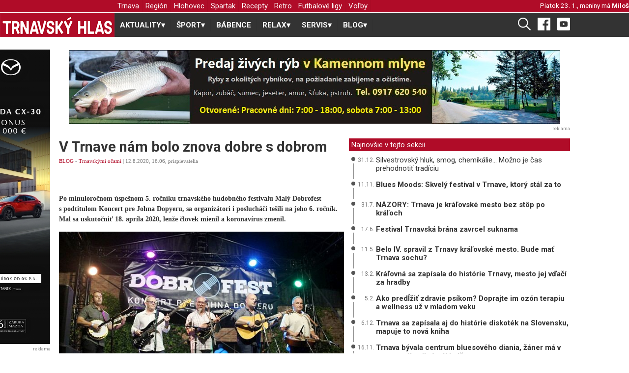

--- FILE ---
content_type: text/html; charset=UTF-8
request_url: https://www.trnavskyhlas.sk/c/28973-v-trnave-nam-bolo-znova-dobre-s-dobrom/
body_size: 73588
content:
<!DOCTYPE html>
<html xmlns="http://www.w3.org/1999/xhtml" xmlns:fb="http://www.facebook.com/2008/fbml">
    <head>
        <!-- Global site tag (gtag.js) - Google Analytics -->
<script async src="https://www.googletagmanager.com/gtag/js?id=UA-30919872-1"></script>
<script>
    window.dataLayer = window.dataLayer || [];
    function gtag(){dataLayer.push(arguments);}
    gtag('js', new Date());

    gtag('config', 'UA-30919872-1');
</script>        <!--<meta property="fb:app_id" content="252051748151083" />-->
        <meta http-equiv="content-type" content="text/html; charset=utf-8" />
        <base href="https://www.trnavskyhlas.sk/" />
        
        <meta property="article:author" content="https://www.facebook.com/trnavskyhlas/" />
        <meta name="viewport" content="width=device-width, initial-scale=1.0" />
        
        <link rel="alternate" type="application/rss+xml" title="Trnavský hlas" href="https://www.trnavskyhlas.sk/rss/rss-trnavsky-hlas.php" />
        <link rel="alternate" type="application/rss+xml" title="Trnavský hlas - šport" href="https://www.trnavskyhlas.sk/rss/rss-trnavsky-hlas-sport.php" />

        <link rel="icon" href="./favicon.png" />
        <link rel="preconnect" href="https://fonts.gstatic.com">
        <link href="https://fonts.googleapis.com/css2?family=Roboto:ital,wght@0,400;0,500;0,700;1,400&display=swap" rel="stylesheet">
        <link async rel="stylesheet" type="text/css" media="all" href="css/th.css?3" />
        <link async rel="stylesheet" type="text/css" media="all" href="css/menu.css?2" />

        <meta name="generator" content="m.CMS" />
        <meta name="author" content="redakcia@trnavskyhlas.sk" />
        <meta name="robots" content="index, follow" />

        <!-- Begin Facebook Open Graph -->
        <meta property="fb:app_id" content="1628774387393684" /><!-- 252051748151083 -->
        <meta property="og:title" content="V Trnave nám bolo znova dobre s dobrom | TRNAVSKÝ HLAS" />
        <meta property="og:type" content="article"/>
        <meta property="og:site_name" content="Trnavský Hlas"/>
        <meta property="og:description" content="Po minuloročnom úspešnom 5. ročníku trnavského hudobného festivalu Malý Dobrofest s podtitulom Koncert pre Johna Dopyeru, sa organizátori i poslucháči tešili na jeho 6. ročník. Mal sa uskutočniť 18. apríla 2020, lenže človek mienil a koronavírus zmenil. -  TRNAVSKÝ HLAS - Trnava a okolie naživo" />
        <meta property="og:url" content="https://www.trnavskyhlas.sk/c/28973-v-trnave-nam-bolo-znova-dobre-s-dobrom/" />
<meta property="og:image" content="https://www.trnavskyhlas.sk/clanky/dobrofest-2020-ucinkujuci.JPG" />
        <!-- End Facebook Open Graph -->

        <meta name="keywords" content="trnava, spravodajstvo , aktuality, foto, fotky" />
        <meta name="description" content="Po minuloročnom úspešnom 5. ročníku trnavského hudobného festivalu Malý Dobrofest s podtitulom Koncert pre Johna Dopyeru, sa organizátori i poslucháči tešili na jeho 6. ročník. Mal sa uskutočniť 18. apríla 2020, lenže človek mienil a koronavírus zmenil. - TRNAVSKÝ HLAS - Trnava a okolie naživo" />
        <title>V Trnave nám bolo znova dobre s dobrom | TRNAVSKÝ HLAS</title>
        
        <!-- start webpushr code --> <script>(function(w,d, s, id) {if(typeof(w.webpushr)!=='undefined') return;w.webpushr=w.webpushr||function(){(w.webpushr.q=w.webpushr.q||[]).push(arguments)};var js, fjs = d.getElementsByTagName(s)[0];js = d.createElement(s); js.id = id;js.async=1;js.src = "https://cdn.webpushr.com/app.min.js";fjs.parentNode.appendChild(js);}(window,document, 'script', 'webpushr-jssdk'));webpushr('setup',{'key':'BAv7t28NI0xXqSClBVgx_OOY16JXDaIgAtLPw_X2EqnwbpOOqe07TjcbXz66gw8kj7KVW6-NBi7GsLxNqFVNVM0' });</script><!-- end webpushr code -->
    </head>
    <body>
                <div id='wrapper'>
            <div id="header">
                <div class="top_banner">
                    <div id="logo_placeholder"></div>
                    <div class="content ">
                        <div id="pattern" class="pattern">
                            <a href="#menu" class="menu-link"><img src="[data-uri]" height="16" /> MENU</a>
                            <nav id="menu" class="menu" role="navigation">
                            <ul class='level-1'>
<li>
  <a href='https://www.trnavskyhlas.sk/trnava/'  class=''>Trnava</a>
</li>
<li>
  <a href='https://www.trnavskyhlas.sk/region/'  class=''>Región</a>
</li>
<li>
  <a href='https://www.trnavskyhlas.sk/hlohovec/'  class=''>Hlohovec</a>
</li>
<li>
  <a href='https://www.trnavskyhlas.sk/spartak/'  class=''>Spartak</a>
</li>
<li>
  <a href='https://www.trnavskyhlas.sk/recepty/'  class=''>Recepty</a>
</li>
<li>
  <a href='https://www.trnavskyhlas.sk/retro/'  class=''>Retro</a>
</li>
<li>
  <a href='https://www.trnavskyhlas.sk/futbalove-ligy/'  class=''>Futbalové ligy</a>
</li>
<li>
  <a href='https://www.trnavskyhlas.sk/volby/'  class=''>Voľby</a>
</li>
</ul>
                            </nav>
                        </div>
                        <div id="meniny">
                            Piatok  23. 1., meniny má <strong><a href='http://www.pohladnice.emamut.eu/prilezitosti/k-meninam' title='Pošli pohľadnicu k meninám'>Miloš</a></strong><span class='menoZajtra'>                            <div class="clear"><!-- --></div>
                        </div>
                        <div class="clear"><!-- --></div>
                    </div>
                </div>
                    <div id="logo">
                        <a href='https://www.trnavskyhlas.sk'><img src="grafika/th.png" alt="Trnavský Hlas" /></a>
                    </div>
                <div class="content">
                    <div class="hlavne_menu">
                        <nav id="menu">
    <label for="tm" id="toggle-menu"><img src="[data-uri]" width="22"/>  RUBRIKY <span class="drop-icon">▾</span></label>
    <input type="checkbox" id="tm">
    <ul class="main-menu clearfix">
        <li> <a href='./aktuality/'><span class='hideMobile'>AKTUALITY</span><span class='drop-icon'>▾</span><label title='Otvor - zatvor AKTUALITY' class='drop-icon' for='sm0'>AKTUALITY<span>▾</span></label></a>
<input type='checkbox' id='sm0'><ul class='sub-menu'>
<li> <a href='./trnava/'>Trnava</a> </li>
<li> <a href='./region/'>Región</a> </li>
<li> <a href='./volby/'>Voľby</a> </li>
<li> <a href='./piestany/'>Piešťany</a> </li>
<li> <a href='./hlohovec/'>Hlohovec</a> </li>
<li> <a href='./kurz-sebaobrany/'>Kurz sebaobrany</a> </li>
<li> <a href='./firmy/'>Firmy</a> </li>
</ul>
</li>
<li> <a href='./sport/'><span class='hideMobile'>ŠPORT</span><span class='drop-icon'>▾</span><label title='Otvor - zatvor ŠPORT' class='drop-icon' for='sm1'>ŠPORT<span>▾</span></label></a>
<input type='checkbox' id='sm1'><ul class='sub-menu'>
<li> <a href='./futbal/'><span class='hideMobile'>Futbal</span><span class='drop-icon'>▾</span><label title='Otvor - zatvor Futbal' class='drop-icon' for='sm2'>Futbal<span>▾</span></label></a>
<input type='checkbox' id='sm2'><ul class='sub-menu'>
<li> <a href='./spartak/'>Spartak</a> </li>
<li> <a href='./futbalove-ligy/'>Futbalové ligy</a> </li>
<li> <a href='./futbalova-glosa/'>Futbalová glosa</a> </li>
</ul>
</li>
<li> <a href='./hadzana/'>Hádzaná</a> </li>
<li> <a href='./hokej/'>Hokej</a> </li>
<li> <a href='./atletika/'>Atletika</a> </li>
<li> <a href='./silove-sporty/'>Silové športy</a> </li>
<li> <a href='./golf/'>Golf</a> </li>
<li> <a href='./cyklistika/'>Cyklistika</a> </li>
<li> <a href='./cyklotrasy/'>Cyklotrasy</a> </li>
<li> <a href='./volejbal/'>Volejbal</a> </li>
<li> <a href='./bojove-sporty/'>Bojové športy</a> </li>
<li> <a href='./futsal/'>Futsal</a> </li>
<li> <a href='./basketbal/'>Basketbal</a> </li>
<li> <a href='./bejzbal/'>Bejzbal</a> </li>
<li> <a href='./softbal/'>Softbal</a> </li>
<li> <a href='./florbal/'>Florbal</a> </li>
<li> <a href='./americky-futbal/'>Americký futbal</a> </li>
<li> <a href='./ragby/'>Ragby</a> </li>
<li> <a href='./sportova-strelba/'>Športová streľba</a> </li>
<li> <a href='./plavanie/'>Plávanie</a> </li>
<li> <a href='./tanecne-sporty/'>Tanečné športy</a> </li>
<li> <a href='./ostatne-sporty/'>Ostatné športy</a> </li>
</ul>
</li>
<li> <a href='./babence/'>BÁBENCE</a> </li>
<li> <a href='./relax/'><span class='hideMobile'>RELAX</span><span class='drop-icon'>▾</span><label title='Otvor - zatvor RELAX' class='drop-icon' for='sm3'>RELAX<span>▾</span></label></a>
<input type='checkbox' id='sm3'><ul class='sub-menu'>
<li> <a href='./kuriozity/'>Kuriozity</a> </li>
<li> <a href='./rozhovory/'>Rozhovory</a> </li>
<li> <a href='./trnavska-13/'>Trnavská 13</a> </li>
<li> <a href='./anglictina-na-minutku/'>Angličtina na minútku</a> </li>
<li> <a href='./trnavske-pikosky/'>Trnavské pikošky</a> </li>
<li> <a href='./tipy-na-vylet/'>Tipy na výlet</a> </li>
<li> <a href='./utulok/'>Útulok</a> </li>
<li> <a href='./pribehy/'>Príbehy</a> </li>
<li> <a href='./ti-su-nasi/'>Tí sú naši</a> </li>
<li> <a href='./reportaze/'>Reportáže</a> </li>
<li> <a href='./fama/'>Fáma</a> </li>
<li> <a href='./retro/'>Retro</a> </li>
<li> <a href='./na-ulici/'>Na ulici</a> </li>
<li> <a href='./uplne-inde/'>Úplne inde</a> </li>
<li> <a href='./hobby/'>Hobby</a> </li>
<li> <a href='./modna-policia/'>Módna polícia</a> </li>
</ul>
</li>
<li> <a href='./servis/'><span class='hideMobile'>SERVIS</span><span class='drop-icon'>▾</span><label title='Otvor - zatvor SERVIS' class='drop-icon' for='sm4'>SERVIS<span>▾</span></label></a>
<input type='checkbox' id='sm4'><ul class='sub-menu'>
<li> <a href='./recepty/'>Recepty</a> </li>
<li> <a href='./dom-a-zahrada/'>Dom a záhrada</a> </li>
<li> <a href='./moda-a-trendy/'>Móda a trendy</a> </li>
<li> <a href='./gurmansky-zapisnik/'>Gurmánsky zápisník</a> </li>
</ul>
</li>
<li> <a href='./blog/'><span class='hideMobile'>BLOG</span><span class='drop-icon'>▾</span><label title='Otvor - zatvor BLOG' class='drop-icon' for='sm5'>BLOG<span>▾</span></label></a>
<input type='checkbox' id='sm5'><ul class='sub-menu'>
<li> <a href='./trnavskymi-ocami/'>Trnavskými očami</a> </li>
<li> <a href='./marian-galbavy/'>Marián Galbavý</a> </li>
<li> <a href='./dusan-radolsky/'>Dušan Radolský</a> </li>
<li> <a href='./lukas-grinaj/'>Lukáš Grinaj</a> </li>
<li> <a href='./zelena-trnava/'>Zelená Trnava</a> </li>
<li> <a href='./futbalova-tema/'>Futbalová téma</a> </li>
<li> <a href='./medzi-trnavou-a-bratislavou/'>Medzi Trnavou a Bratislavou</a> </li>
<li> <a href='./totalny-analfabet/'>Totálny analfabet</a> </li>
<li> <a href='./slovom-proti-virusom/'>Slovom proti vírusom</a> </li>
<li> <a href='./listy-mame/'>Listy mame</a> </li>
<li> <a href='./dzetko-krupik/'>Dzetko Krúpik</a> </li>
<li> <a href='./za-dverami/'>Za dverami</a> </li>
<li> <a href='./sokova-terapia/'>Šoková terapia</a> </li>
</ul>
</li>
</ul>
</nav>
                    </div>
                    <div id="socialne">
                        <a href="./vyhladavanie/"><img src="[data-uri]" height="26" /></a>
                        <a target="_blank" href="https://www.facebook.com/trnavskyhlas/" title="Facebook"><img src="[data-uri]" height="26" /></a>
                        <a target="_blank" href="https://www.youtube.com/channel/UC8xycYK6cv8CTew0ybSX63g/videos" title="Youtube"><img src="[data-uri]" width="26"/></a>
                    </div>
                </div>
            </div>
            <div class="clear"><!-- --></div>
        
            <main>
                <div class="content">
                    <div class="reklama1">
                        <div class='reklama '><a href='https://www.trnavskyhlas.sk/reklama.php?r=296' title='Trnavské rybníky' style='width: 1000; height: 100'><img src='./banner/ryby_240103.jpg' alt='Trnavské rybníky' /></a><div class='reklamaPata'>reklama</div><div class='clear'></div></div>                    </div>
                                        <div class='clear'></div>

                    <div id='obsah'>
                          
<div id='clanok'>
    <div id='lava' class='marginBottom10'>
        <div class="clanok">
        <article>
        <h1>V Trnave nám bolo znova dobre s&nbsp;dobrom</h1>
<p class=vydane> <a href='blog/' title='BLOG' class='cervena'>BLOG</a> -  <a href='trnavskymi-ocami/' title='Trnavskými očami' class='cervena'>Trnavskými očami</a> | 12.8.2020, 16.06, prispievatelia<div class="socialne"><a class="zdielaj" href="whatsapp://send?text=https://www.trnavskyhlas.sk/c/28973-v-trnave-nam-bolo-znova-dobre-s-dobrom/" data-action="share/whatsapp/share"><img src="[data-uri]" width="24" /></a> <a class="zdielaj messenger" href="fb-messenger://share/?link=https%3A%2F%2Fwww.trnavskyhlas.sk%2Fc%2F28973-v-trnave-nam-bolo-znova-dobre-s-dobrom%2F"><img src="[data-uri]" width="24" /></a><a class="zdielaj" href="viber://forward?text=https://www.trnavskyhlas.sk/c/28973-v-trnave-nam-bolo-znova-dobre-s-dobrom/" ><img src="[data-uri]" width="24" /></a><iframe src="https://www.facebook.com/plugins/like.php?href=https://www.trnavskyhlas.sk/c/28973-v-trnave-nam-bolo-znova-dobre-s-dobrom/&width=190&layout=button&action=recommend&size=small&share=true&height=25&appId=276159862412212" width="190" height="25" style="border:none;overflow:hidden" scrolling="no" frameborder="0" allowfullscreen="true" allow="autoplay; clipboard-write; encrypted-media; picture-in-picture; web-share"></iframe></div></p><p class='perex'><strong>Po minuloročnom úspešnom 5. ročníku trnavského hudobného festivalu Malý Dobrofest s&nbsp;podtitulom Koncert pre Johna Dopyeru, sa organizátori i&nbsp;poslucháči tešili na jeho 6. ročník. Mal sa uskutočniť 18. apríla 2020, lenže človek mienil a&nbsp;koronavírus zmenil.</strong></p>
<img src='./clanky/dobrofest-2020-ucinkujuci.JPG' alt='V Trnave nám bolo znova dobre s dobrom' class='obrClanok' />
                <div class='clear'></div>
<p><em>Na N&aacute;dvor&iacute; znelo dobro. Nielen hudobn&eacute;. Foto: Ružena &Scaron;&iacute;pkov&aacute;</em></p><div class="reklamaDiv">
    <p class='reklamaPata small80'>reklama</p>
    <script async src="//pagead2.googlesyndication.com/pagead/js/adsbygoogle.js"></script>
    <!-- Uvod resp -->
    <ins class="adsbygoogle"
         style="display:block"
         data-ad-client="ca-pub-5270888184286360"
         data-ad-slot="9583168574"
         data-ad-format="auto"></ins>
    <script>(adsbygoogle = window.adsbygoogle || []).push({});</script>
</div><p><br />
<br />
Mal&yacute; Dobrofest 2020 v&scaron;ak nebol zru&scaron;en&yacute;, ale len presunut&yacute; na neskor&scaron;&iacute; term&iacute;n. Ten nastal v&nbsp;piatok 7. augusta 2020 a&nbsp;miestom konania sa stalo trnavsk&eacute; N&aacute;dvorie na &Scaron;tef&aacute;nikovej ulici.</p><p>&nbsp;</p><p>P&aacute;n Boh si zrejme povedal, že keďže to je Dobrofest, aj počasie mus&iacute; byť dobr&eacute;. A&nbsp;tak bolo kr&aacute;sne slnečno a&nbsp;teplo. Moderovania Mal&eacute;ho Dobrofestu 2020 sa zhostil naslovovzat&yacute; odborn&iacute;k: bluesman a&nbsp;hudobn&yacute; publicista Peter &bdquo;Bonzo&ldquo; Radv&aacute;nyi.</p><p>&nbsp;</p><p>Na &uacute;vod okrem in&eacute;ho zd&ocirc;raznil, že tento festival nadv&auml;zuje na medzin&aacute;rodn&yacute; hudobn&yacute; festival Dobrofest - Trnava.</p><div class="reklamaDiv">
    <p class='reklamaPata small80'>reklama</p>
    <script async src="//pagead2.googlesyndication.com/pagead/js/adsbygoogle.js"></script>
    <!-- Uvod resp -->
    <ins class="adsbygoogle"
         style="display:block"
         data-ad-client="ca-pub-5270888184286360"
         data-ad-slot="9583168574"
         data-ad-format="auto"></ins>
    <script>(adsbygoogle = window.adsbygoogle || []).push({});</script>
</div><p>&nbsp;</p><p>Ten, ako jedinečn&eacute; a&nbsp;jedin&eacute; podujatie svojho druhu nielen na Slovensku, ale aj na celom svete, sa v&nbsp;minulosti v&yacute;raznou mierou zasl&uacute;žil o&nbsp;zviditeľnenie Trnavy i&nbsp;cel&eacute;ho Slovenska.</p><p>&nbsp;</p><p>Mal&yacute; Dobrofest je podobne ako jeho &bdquo;veľk&yacute;&ldquo; predchodca venovan&yacute; pamiatke v&yacute;znamn&eacute;ho slovensk&eacute;ho rod&aacute;ka J&aacute;na (Johna) Dopyeru (1893-1988), vyn&aacute;lezcu rezofonickej gitary &ndash; dobro.</p><p>&nbsp;</p><p>&Uacute;vod festivalu patril vyst&uacute;peniu slovenskej kapely Milan Benkovič &amp; Band, ktor&aacute; vznikla ako &scaron;peci&aacute;lny projekt pre t&uacute;to pr&iacute;ležitosť.</p><p>&nbsp;</p><p>Jej l&iacute;der Milan Benkovič, inak dobrista country-rockovej kapely Nezn&aacute;mi, patr&iacute; medzi najlep&scaron;&iacute;ch hr&aacute;čov na tento n&aacute;stroj na Slovensku.</p><p>&nbsp;</p><p>Len čo zaznel zvuk dobra, už som bola vo svojom živle. Hudba Milana Benkoviča a&nbsp;jeho bandu bolo fajn modern&eacute; country, zahran&eacute; s&nbsp;veľk&yacute;m odpichom s&nbsp;r&aacute;znou basovou gitarou a&nbsp;bic&iacute;mi.</p><p>&nbsp;</p><p>Skladbu Pushed Too Far od:sl&aacute;vneho americk&eacute;ho dobristu Jerry Douglasa kapela venovala ďal&scaron;iemu vynikaj&uacute;cemu slovensk&eacute;mu hr&aacute;čovi na dobro, Henrichovi Nov&aacute;kovi, ktor&yacute; bol medzi n&aacute;v&scaron;tevn&iacute;kmi festivalu.</p><p>&nbsp;</p><p>Veľmi pr&iacute;jemn&yacute;m prekvapen&iacute;m bola aj hosťuj&uacute;ca spev&aacute;čka Radka Janečkov&aacute; zo Zl&iacute;na, ktor&aacute; spolu s&nbsp;kapelou zožala veľk&yacute; &uacute;spech a&nbsp;vychutnala si potlesk obecenstva.</p><p>&nbsp;</p><p>Od moder&aacute;tora sme sa dozvedeli zop&aacute;r životopisn&yacute;ch &uacute;dajov o&nbsp;Johnovi Dopyerovi, ktor&yacute; je v&nbsp;Trnave považovan&yacute; za v&yacute;znamn&uacute; osobnosť, v&nbsp;roku 2003 mu tu bolo udelen&eacute; Čestn&eacute; občianstvo in memoriam a&nbsp;je po ňom pomenovan&aacute; aj jedna z&nbsp;trnavsk&yacute;ch ul&iacute;c.</p><p>&nbsp;</p><p>Ďal&scaron;ia hodinka patrila česk&eacute;mu hudobn&eacute;mu zoskupeniu Matěj Ptaszek &amp; Screaming The Blues. Matěj Ptaszek je excentrick&aacute; osobnosť, v&yacute;born&yacute; spev&aacute;k a&nbsp;vynikaj&uacute;ci hr&aacute;č na &uacute;stnych harmonik&aacute;ch, ktor&yacute; už so svojou hudbou pre&scaron;iel veľk&yacute; kus sveta.</p><p>&nbsp;</p><p>Spolu so svojimi spoluhr&aacute;čmi, gitaristom a&nbsp;spev&aacute;kom Janom &bdquo;St. Johnny&ldquo; Stehl&iacute;kom a&nbsp;buben&iacute;kom Gabrielom Němcom hrali elektrick&eacute; Chicago blues a&nbsp;ich hudba sa valila ako poriadne naložen&yacute; a&nbsp;rozbehnut&yacute; n&aacute;kladn&yacute; vlak.</p><p>&nbsp;</p><p>Čo sa t&yacute;ka spevu, Matěj Ptaszek a&nbsp;St. Johnny sa striedali. Keďže harmonik&aacute;r spieva kontratenorom a&nbsp;gitarista m&aacute; hlbok&yacute; hlas, bolo nemožn&eacute; si ich pom&yacute;liť. Zneli hlavne prevzat&eacute; skladby ako My Babe,&nbsp; Baby, Please Don&acute;t Go&nbsp; či Sweet Home Chicago, ale tiež autorsk&aacute; pesnička St. Johnnyho Talking About My Baby.</p><p>&nbsp;</p><p>Hudobn&iacute;ci hrali a&nbsp;spievali, akoby sa odtrhli z&nbsp;reťaze, a&nbsp;publikum sa dobre bavilo. Nech&yacute;bala ani pieseň Good Morning Blues z&nbsp;filmu Občansk&yacute; průkaz, ktor&uacute; Matěj Ptaszek zaspieval po česky ako&nbsp; Dobr&eacute; r&aacute;no, blues a&nbsp;do textu zakomponoval aj Trnavu.</p><p>&nbsp;</p><p>V tejto pesničke tiež predviedol ekvilibristick&eacute; hranie &uacute;stami na jednej harmonike a&nbsp;nosom na druhej.</p><p><br />
Gitarista, spev&aacute;k a&nbsp;skladateľ Paul Batto Jr. poch&aacute;dza zo Slovinska, ale keďže už dlh&scaron;&iacute; čas žije v&nbsp;Čech&aacute;ch, s&nbsp;obecenstvom komunikoval veľmi dobrou če&scaron;tinou.</p><p>&nbsp;</p><p>Dok&aacute;zal zaujať aj napriek tomu, že na p&oacute;diu bol &uacute;plne s&aacute;m, len s&nbsp;jednou akustickou gitarou, ktor&uacute; majstrovsky ovl&aacute;dal. Pon&uacute;kal vlastn&eacute; piesne s&nbsp;anglick&yacute;mi textami.</p><p>&nbsp;</p><p>Hudba mala rytmus rozospievan&eacute;ho srdca a&nbsp;zdalo sa, že jeho pr&iacute;jemn&yacute; a&nbsp;trochu zastret&yacute; hlas vyviera z&nbsp;hĺbky du&scaron;e.</p><p>&nbsp;</p><p>Čas pokročil a&nbsp;na rad pri&scaron;la posledn&aacute; hudobn&aacute; form&aacute;cia večera - zn&aacute;ma bluegrassov&aacute; kapela Album z&nbsp;Chomutova s&nbsp;dobristom Zdenkom Luc&aacute;kom.</p><p>&nbsp;</p><p>V&yacute;borne zohrat&aacute; 5-členn&aacute; partia, ktor&aacute; predned&aacute;vnom osl&aacute;vila 30. v&yacute;ročie svojho trvania, &scaron;la ako hodinky, často v&nbsp;krkolomnom tempe, hudobn&iacute;ci hrali s&oacute;la osto&scaron;esť, spievali v&scaron;etci členovia a&nbsp;posluch&aacute;či nad&scaron;ene tlieskali do rytmu.</p><p>&nbsp;</p><p>Okrem tradičn&yacute;ch bluegrassov&yacute;ch &scaron;tandardov kapela pon&uacute;kla s&nbsp;veľk&yacute;m &uacute;spechom aj niekoľko netypick&yacute;ch č&iacute;siel ako Bye Bye Love od Everly Brothers, Call Me The Breeze.od J. J. Calea či r&yacute;chlu, no neuveriteľne &scaron;t&yacute;lov&uacute; verziu skladby Please Please Me od skupiny The Beatles.</p><p>&nbsp;</p><p>Bolo celkom pochopiteľn&eacute;, že nad&scaron;en&iacute; posluch&aacute;či ich tak ľahko z&nbsp;p&oacute;dia nepustili a&nbsp;vytlieskali si e&scaron;te dva pr&iacute;davky. Svoje vyst&uacute;penie uzavreli temperamentnou pesničkou Vždy, keď r&aacute;no vst&aacute;vam s&nbsp;Karol&iacute;nou, v&nbsp;ktorej ako napoved&aacute; n&aacute;zov, bola časť textu aj v&nbsp;slovenčine. &nbsp;</p><p><br />
&Scaron;iesty ročn&iacute;k Mal&eacute;ho Dobrofestu sa vydaril. Bol pln&yacute; kvalitnej hudby, pestr&yacute; a&nbsp;pr&iacute;jemne letn&yacute;. Pevne d&uacute;fam, že Mal&yacute; Dobrofest 2021 koronav&iacute;rus neohroz&iacute; a&nbsp;že n&aacute;m bude zase takto dobre s&nbsp;dobrom - s&nbsp;t&yacute;mto jedinečn&yacute;m hudobn&yacute;m n&aacute;strojom.</p><p style="text-align: right;"><br />
<strong>RUŽENA &Scaron;&Iacute;PKOV&Aacute;</strong></p>        </article>
    </div>
        <div class="socialne">
    <a class="zdielaj" href="whatsapp://send?text=https://www.trnavskyhlas.sk/c/28973-v-trnave-nam-bolo-znova-dobre-s-dobrom/" data-action="share/whatsapp/share"><img src="[data-uri]" width="24" /></a> <a class="zdielaj messenger" href="fb-messenger://share/?link=https%3A%2F%2Fwww.trnavskyhlas.sk%2Fc%2F28973-v-trnave-nam-bolo-znova-dobre-s-dobrom%2F"><img src="[data-uri]" width="24" /></a><a class="zdielaj" href="viber://forward?text=https://www.trnavskyhlas.sk/c/28973-v-trnave-nam-bolo-znova-dobre-s-dobrom/" ><img src="[data-uri]" width="24" /></a><iframe src="https://www.facebook.com/plugins/like.php?href=https://www.trnavskyhlas.sk/c/28973-v-trnave-nam-bolo-znova-dobre-s-dobrom/&width=190&layout=button&action=recommend&size=small&share=true&height=25&appId=276159862412212" width="190" height="25" style="border:none;overflow:hidden" scrolling="no" frameborder="0" allowfullscreen="true" allow="autoplay; clipboard-write; encrypted-media; picture-in-picture; web-share"></iframe>
    <div class='vytlacit'>
    <a href='./tlac.php?28973-v-trnave-nam-bolo-znova-dobre-s-dobrom' title='Vytlačiť článok' rel='nofollow' target='_blank'><img src='[data-uri]' width='17' /> Vytlačiť</a>    </div>
    </div>
    <div class="clear">
    <p class='reklamaPata small80'>reklama</p>
          <script type="text/javascript">
      <!--
      google_ad_client = "ca-pub-5270888184286360";
      /* Reklama pod clankom */
      google_ad_slot = "8713839158";
      google_ad_width = 336;
      google_ad_height = 280;
      //-->
      </script>
      <script type="text/javascript" src="//pagead2.googlesyndication.com/pagead/show_ads.js"></script>
    </div>            <div id="fb-root"></div>
            <script>
              window.fbAsyncInit = function() { FB.init({appId: '1628774387393684', status: true, cookie: true,  xfbml: true}); };
              (function() { var e = document.createElement('script');
                                e.type = 'text/javascript';
                                e.src = document.location.protocol + '//connect.facebook.net/sk_SK/all.js';
                                e.async = true;
              document.getElementById('fb-root').appendChild(e); }());
            </script>
            <p><fb:comments xid="hlas.sk-28973" href="https://www.trnavskyhlas.sk/c/28973-v-trnave-nam-bolo-znova-dobre-s-dobrom/" canpost="true" candelete="false" publish_feed="false" simple="yes" num_posts="5" width="480"><fb:title><b>Podeľte sa s nami o váš názor!</b></fb:title></fb:comments></p><div class='podkladCervena velke'>Aktuálne správy</div>
<div class="clanokNahlad tri"><div class='clanokNahladObrDiv'><a href="./c/41026-silvestrovsky-hluk,-smog,-chemikalie...-mozno-je-cas-prehodnotit-tradiciu/"><img src="./clanky/172/petardy_251230.jpg" alt="Silvestrovský hluk, smog, chemikálie... Možno je čas prehodnotiť tradíciu"></a></div><h3><span class='kategoria'><a href='./trnavskymi-ocami/'>Trnavskými očami</a></span><a href="./c/41026-silvestrovsky-hluk,-smog,-chemikalie...-mozno-je-cas-prehodnotit-tradiciu/" title='Silvestrovský hluk, smog, chemikálie... Možno je čas prehodnotiť tradíciu'>Silvestrovský hluk, smog, chemikálie... Možno je čas prehodnotiť tradíciu</a></h3></div><div class="clanokNahlad tri"><div class='clanokNahladObrDiv'><a href="./c/40770-blues-moods-skvely-festival-v-trnave,-ktory-stal-za-to/"><img src="./clanky/172/basgitaristka_251111.jpg" alt="Blues Moods: Skvelý festival v Trnave, ktorý stál za to"></a></div><h3><span class='kategoria'><a href='./trnavskymi-ocami/'>Trnavskými očami</a></span><a href="./c/40770-blues-moods-skvely-festival-v-trnave,-ktory-stal-za-to/" title='Blues Moods: Skvelý festival v Trnave, ktorý stál za to'>Blues Moods: Skvelý festival v&nbsp;Trnave, ktorý stál za&nbsp;to</a></h3></div><div class="clanokNahlad tri"><div class='clanokNahladObrDiv'><a href="./c/40111-nazory-trnava-je-kralovske-mesto-bez-stop-po-kraloch/"><img src="./clanky/172/relief_250731.jpg" alt="NÁZORY: Trnava je kráľovské mesto bez stôp po kráľoch"></a></div><h3><span class='kategoria'><a href='./trnavskymi-ocami/'>Trnavskými očami</a></span><a href="./c/40111-nazory-trnava-je-kralovske-mesto-bez-stop-po-kraloch/" title='NÁZORY: Trnava je kráľovské mesto bez stôp po kráľoch'>NÁZORY: Trnava je kráľovské mesto bez&nbsp;stôp po&nbsp;kráľoch</a></h3></div></div>
  
<div id='prava'>
    <div class="clear"></div>
    <div class='podkladCervena'>Najnovšie v tejto sekcii</div>
<div class="najBox">
            <div class="bodkaBox">
                <div class="bodka"></div>
                <div class="ciara"></div>
            </div>
            <div class="clanokBox">
                <span class="cas">31.12.</span>
                <a href='./c/41026-silvestrovsky-hluk,-smog,-chemikalie...-mozno-je-cas-prehodnotit-tradiciu/' title='Silvestrovský hluk, smog, chemikálie... Možno je čas prehodnotiť tradíciu' class=>Silvestrovský hluk, smog, chemikálie... Možno je čas prehodnotiť tradíciu</a>
            </div>
         </div><div class="najBox">
            <div class="bodkaBox">
                <div class="bodka"></div>
                <div class="ciara"></div>
            </div>
            <div class="clanokBox">
                <span class="cas">11.11.</span>
                <a href='./c/40770-blues-moods-skvely-festival-v-trnave,-ktory-stal-za-to/' title='Blues Moods: Skvelý festival v Trnave, ktorý stál za to' class=bold>Blues Moods: Skvelý festival v Trnave, ktorý stál za to</a>
            </div>
         </div><div class="najBox">
            <div class="bodkaBox">
                <div class="bodka"></div>
                <div class="ciara"></div>
            </div>
            <div class="clanokBox">
                <span class="cas">31.7.</span>
                <a href='./c/40111-nazory-trnava-je-kralovske-mesto-bez-stop-po-kraloch/' title='NÁZORY: Trnava je kráľovské mesto bez stôp po kráľoch' class=bold>NÁZORY: Trnava je kráľovské mesto bez stôp po kráľoch</a>
            </div>
         </div><div class="najBox">
            <div class="bodkaBox">
                <div class="bodka"></div>
                <div class="ciara"></div>
            </div>
            <div class="clanokBox">
                <span class="cas">17.6.</span>
                <a href='./c/39855-festival-trnavska-brana-zavrcel-suknama/' title='Festival Trnavská brána zavrcel suknama' class=bold>Festival Trnavská brána zavrcel suknama</a>
            </div>
         </div><div class="najBox">
            <div class="bodkaBox">
                <div class="bodka"></div>
                <div class="ciara"></div>
            </div>
            <div class="clanokBox">
                <span class="cas">11.5.</span>
                <a href='./c/39580-belo-iv.-spravil-ztrnavy-kralovske-mesto.-bude-mat-trnava-sochu/' title='Belo IV. spravil z Trnavy kráľovské mesto. Bude mať Trnava sochu?' class=bold>Belo IV. spravil z Trnavy kráľovské mesto. Bude mať Trnava sochu?</a>
            </div>
         </div><div class="najBox">
            <div class="bodkaBox">
                <div class="bodka"></div>
                <div class="ciara"></div>
            </div>
            <div class="clanokBox">
                <span class="cas">13.2.</span>
                <a href='./c/39002-kralovna-sa-zapisala-do-historie-trnavy,-mesto-jej-vdaci-za-hradby/' title='Kráľovná sa zapísala do histórie Trnavy, mesto jej vďačí za hradby' class=bold>Kráľovná sa zapísala do histórie Trnavy, mesto jej vďačí za hradby</a>
            </div>
         </div><div class="najBox">
            <div class="bodkaBox">
                <div class="bodka"></div>
                <div class="ciara"></div>
            </div>
            <div class="clanokBox">
                <span class="cas">5.2.</span>
                <a href='./c/38943-ako-predlzit-zdravie-psikom-doprajte-im-ozon-terapiu-a-wellness-uz-v-mladom-veku/' title='Ako predĺžiť zdravie psíkom? Doprajte im ozón terapiu a wellness už v mladom veku' class=bold>Ako predĺžiť zdravie psíkom? Doprajte im ozón terapiu a wellness už v mladom veku</a>
            </div>
         </div><div class="najBox">
            <div class="bodkaBox">
                <div class="bodka"></div>
                <div class="ciara"></div>
            </div>
            <div class="clanokBox">
                <span class="cas">6.12.</span>
                <a href='./c/38656-trnava-sa-zapisala-aj-do-historie-diskotek-na-slovensku,-mapuje-to-nova-kniha/' title='Trnava sa zapísala aj do histórie diskoték na Slovensku, mapuje to nová kniha' class=bold>Trnava sa zapísala aj do histórie diskoték na Slovensku, mapuje to nová kniha</a>
            </div>
         </div><div class="najBox">
            <div class="bodkaBox">
                <div class="bodka"></div>
                <div class="ciara"></div>
            </div>
            <div class="clanokBox">
                <span class="cas">16.11.</span>
                <a href='./c/38538-trnava-byvala-centrum-bluesoveho-diania,-zaner-ma-v-meste-stale-silnu-zakladnu/' title='Trnava bývala centrum bluesového diania, žáner má v meste stále silnú základňu' class=bold>Trnava bývala centrum bluesového diania, žáner má v meste stále silnú základňu</a>
            </div>
         </div><div class="najBox">
            <div class="bodkaBox">
                <div class="bodka"></div>
                <div class="ciara"></div>
            </div>
            <div class="clanokBox">
                <span class="cas">17.8.</span>
                <a href='./c/37905-na-autora-prvych-po-slovensky-pisanych-dejin-trnavy-sa-zabudlo/' title='Na autora prvých po slovensky písaných dejín Trnavy sa zabudlo' class=bold>Na autora prvých po slovensky písaných dejín Trnavy sa zabudlo</a>
            </div>
         </div><a href="trnavskymi-ocami/" class="dalsie_sekcia">ďalšie články v tejto sekcii ››</a>    <div class='podkladCervena'>Odporúčame</div>
    <div class="dalsie"><a href='./c/41026-silvestrovsky-hluk,-smog,-chemikalie...-mozno-je-cas-prehodnotit-tradiciu/' title='Silvestrovský hluk, smog, chemikálie... Možno je čas prehodnotiť tradíciu'><img src='./clanky/172/petardy_251230.jpg' alt='petardy_251230.jpg'  /> Silvestrovský hluk, smog, chemikálie... Možno je čas prehodnotiť tradíciu</a><div class="clear"></div></div><div class="dalsie"><a href='./c/40770-blues-moods-skvely-festival-v-trnave,-ktory-stal-za-to/' title='Blues Moods: Skvelý festival v Trnave, ktorý stál za to'><img src='./clanky/172/basgitaristka_251111.jpg' alt='basgitaristka_251111.jpg'  /> Blues Moods: Skvelý festival v&nbsp;Trnave, ktorý stál za to</a><div class="clear"></div></div><div class="clear"></div>
<div class="marginBottom25">&#160;</div><div class='reklama '><a href='https://www.trnavskyhlas.sk/reklama.php?r=865' title='Tanex KGM' style='width: 480; height: 300'><img src='./banner/tanex_kgm_banner_260120.gif' alt='Tanex KGM' /></a><a href='https://www.trnavskyhlas.sk/reklama.php?r=866' title='FIAT' style='width: 480; height: 300'><img src='./banner/fiat_banner_260120.gif' alt='FIAT' /></a><a href='https://www.trnavskyhlas.sk/reklama.php?r=542' title='Servis okna' style='width: 480; height: 300'><img src='./banner/servis-okna-220413.jpg' alt='Servis okna' /></a><a href='https://www.trnavskyhlas.sk/reklama.php?r=748' title='MAR-EI' style='width: 480; height: 300'><img src='./banner/marei_2511.jpg' alt='MAR-EI' /></a><a href='https://www.trnavskyhlas.sk/reklama.php?r=466' title='Mäsovýroba Gašparík Trnava' style='width: 480; height: 300'><img src='./banner/30_rokov_gasparik_250207.jpg' alt='Mäsovýroba Gašparík Trnava' /></a><a href='https://www.trnavskyhlas.sk/reklama.php?r=269' title='Bábence' style='width: 480; height: 300'><img src='./banner/babence-20339_640-w350.jpg' alt='Bábence' /></a><a href='https://www.trnavskyhlas.sk/reklama.php?r=786' title='Reality Trnava' style='width: 480; height: 300'><img src='./banner/vozar_reality_trnava_logo_3_reklama.jpg' alt='Reality Trnava' /></a><div class='reklamaPata'>reklama</div><div class='clear'></div></div><div class="sivaCiara">
        <h2>Podporujeme</h2>
        <div class="submenu">  </div>
      </div><div class='reklama '><a href='https://www.trnavskyhlas.sk/reklama.php?r=741' title='Panthers Trnava softbal' style='width: 583; height: 130'><img src='./banner/panthers_banner.jpg' alt='Panthers Trnava softbal' /></a><div class='reklamaPata'>reklama</div><div class='clear'></div></div><!--<div class="marginBottom10">
    <iframe src="https://www.trnavskeradio.sk/widget/?color=2&center=1" style="width: 100%; height: 130px; border: 0;"></iframe>
</div>--></div>    
<div class='clear'></div>

<div id="celasirka">
<div class='podkladCervena velke'>Nájdete na trnavskyhlas.sk</div>

<div class="clanokNahlad styri"><div class='clanokNahladObrDiv'><a href="./c/41146-na-nove-pristroje-do-ambulancii-pojdu-z-eurofondov-tri-miliony-eur/"><img src="./clanky/172/doktor_260123.jpg" alt="Na nové prístroje do ambulancií pôjdu z eurofondov tri milióny eur"></a></div><h3><span class='kategoria'><a href='./trnava/'>Trnava</a></span><a href="./c/41146-na-nove-pristroje-do-ambulancii-pojdu-z-eurofondov-tri-miliony-eur/" title='Na nové prístroje do ambulancií pôjdu z eurofondov tri milióny eur'>Na nové prístroje do ambulancií pôjdu z&nbsp;eurofondov tri milióny eur</a></h3></div><div class="clanokNahlad styri"><div class='clanokNahladObrDiv'><a href="./c/41139-trener-spartaka-munoz-o-sustredeni-v-turecku-posunuli-sme-sa-v-obrane-i-utoku/"><img src="./clanky/172/munoz_260122.jpg" alt="Tréner Spartaka Muňoz o sústredení v Turecku: Posunuli sme sa v obrane i útoku"></a></div><h3><span class='kategoria'><a href='./spartak/'>Spartak</a></span><a href="./c/41139-trener-spartaka-munoz-o-sustredeni-v-turecku-posunuli-sme-sa-v-obrane-i-utoku/" title='Tréner Spartaka Muňoz o sústredení v Turecku: Posunuli sme sa v obrane i útoku'>Tréner Spartaka Muňoz o&nbsp;sústredení v&nbsp;Turecku: Posunuli sme sa v&nbsp;obrane i&nbsp;útoku</a></h3></div><div class="clanokNahlad styri"><div class='clanokNahladObrDiv'><a href="./c/41140-projekt-byty-kamenac-vstupuje-do-rozhodujuceho-roka.-takto-sa-rodi-nove-miesto-na-zivot/"><img src="./clanky/172/byty_kamenac_260123.jpg" alt="Projekt Byty Kamenáč vstupuje do rozhodujúceho roka. Takto sa rodí nové miesto na život"></a></div><h3><span class='kategoria'><a href='./trnava/'>Trnava</a></span><a href="./c/41140-projekt-byty-kamenac-vstupuje-do-rozhodujuceho-roka.-takto-sa-rodi-nove-miesto-na-zivot/" title='Projekt Byty Kamenáč vstupuje do rozhodujúceho roka. Takto sa rodí nové miesto na život'>Projekt Byty Kamenáč vstupuje do rozhodujúceho roka. Takto sa rodí nové miesto na život</a></h3></div><div class="clanokNahlad styri"><div class='clanokNahladObrDiv'><a href="./c/41141-beneficny-koncert-ma-pomoct-s-obnovou-pamatnika-nenarodenym-detom/"><img src="./clanky/172/pamatnik_zhoreny_machovic_2.jpg" alt="Benefičný koncert má pomôcť s obnovou pamätníka nenarodeným deťom"></a></div><h3><span class='kategoria'><a href='./trnava/'>Trnava</a></span><a href="./c/41141-beneficny-koncert-ma-pomoct-s-obnovou-pamatnika-nenarodenym-detom/" title='Benefičný koncert má pomôcť s obnovou pamätníka nenarodeným deťom'>Benefičný koncert má pomôcť s&nbsp;obnovou pamätníka nenarodeným deťom</a></h3></div> 
</div>     
</div>                    </div>
                    <div class='clear'></div>
                </div>
            </main>
            <div id="patka">
                <div class="content">
                    <table class="pata">
                        <tr>
                            <td>
                                TRNAVSKÝ HLAS je registrovaná ochranná známka
                            </td>
                            <td align='right' valign='top'>
                                <a href='./pravne-informacie/' title='Právne informácie'>Právne informácie</a> |
                                <a href='./ochrana-osobnych-udajov/' title='Ochrana osobných údajov'>Ochrana osobných údajov</a> |
                                <a href='./eticky-kodex/' title='Etický kódex'>Etický kódex</a> |
                                <a href='./reklama-a-inzercia/' title='Reklama'>Reklama</a> |
                                <a href='./rss/' title='RSS'>RSS</a> |
                                <a href='./kontakty/' title='Kontakty'>Kontakty</a> | 
                                <a href="#" data-cc="c-settings">Nastavenie cookies</a> | 
                                <a href='./cookies-politika/' title='Cookies politika'>Cookies politika</a>
                            </td>
                        </tr>
                    </table>
                    <div class="center ikonky">
                        <a target="_blank" href="https://www.facebook.com/trnavskyhlas/"><img src="[data-uri]" width="48"/></a>
                        <a target="_blank" href="https://www.youtube.com/channel/UC8xycYK6cv8CTew0ybSX63g/videos"><img src="[data-uri]" width="48"/></a>
                        <a href="./rss"><img src="[data-uri]" width="48"/></a>
                    </div>
                    <div class="center">
                        Copyright © 2010-2026. Všetky práva vyhradené<br />
                        Tento web beží na serveroch <a href="https://www.webhouse.sk/">webhouse.sk</a>
                    </div>
                </div>
            </div>
            <div class='reklama reklamaFloat reklamaFloatLava marginBottom10'><a href='https://www.trnavskyhlas.sk/reklama.php?r=857' title='Mazda CX-30' style='width: 160; height: 600'><img src='./banner/mazda_260109.jpeg' alt='Mazda CX-30' /></a><div class='reklamaPata'>reklama</div><div class='clear'></div></div><div class='reklamaFloat marginBottom10'>
    <script async src="//pagead2.googlesyndication.com/pagead/js/adsbygoogle.js"></script>
    <!-- Uvod resp -->
    <ins class="adsbygoogle"
         style="display:block"
         data-ad-client="ca-pub-5270888184286360"
         data-ad-slot="9583168574"
         data-ad-format="auto"></ins>
    <script>(adsbygoogle = window.adsbygoogle || []).push({});</script>
</div>
        </div>
                <script type="text/javascript" src="./js/jquery-1.10.2.min.js"></script>
        <script type="text/javascript" src="./js/mcms.js?4"></script>
        <script type="text/javascript" src="https://www.trnavskyhlas.sk/webpushr-sw.js"></script>
    </body>
    
    
    
    <!-- Cookies lista -->
    <link rel="stylesheet" href="js/cookieconsent/cookieconsent.css" media="print" onload="this.media='all'">
    <script defer src="js/cookieconsent/cookieconsent.js"></script>
    <script defer src="js/cookieconsent/cookieconsent-init.js"></script>
</html>


--- FILE ---
content_type: text/html; charset=utf-8
request_url: https://www.google.com/recaptcha/api2/aframe
body_size: 248
content:
<!DOCTYPE HTML><html><head><meta http-equiv="content-type" content="text/html; charset=UTF-8"></head><body><script nonce="1zInU-QdiahBG13dYKjW0g">/** Anti-fraud and anti-abuse applications only. See google.com/recaptcha */ try{var clients={'sodar':'https://pagead2.googlesyndication.com/pagead/sodar?'};window.addEventListener("message",function(a){try{if(a.source===window.parent){var b=JSON.parse(a.data);var c=clients[b['id']];if(c){var d=document.createElement('img');d.src=c+b['params']+'&rc='+(localStorage.getItem("rc::a")?sessionStorage.getItem("rc::b"):"");window.document.body.appendChild(d);sessionStorage.setItem("rc::e",parseInt(sessionStorage.getItem("rc::e")||0)+1);localStorage.setItem("rc::h",'1769187539360');}}}catch(b){}});window.parent.postMessage("_grecaptcha_ready", "*");}catch(b){}</script></body></html>

--- FILE ---
content_type: text/css
request_url: https://www.trnavskyhlas.sk/css/menu.css?2
body_size: 4131
content:
#menu ul {
  margin: 0;
  padding: 0;
}

#menu .main-menu {
  display: none;
}

#tm:checked + .main-menu {
  display: block;
}

#menu input[type="checkbox"], 
#menu ul span.drop-icon {
  display: none;
}

#menu li, 
#toggle-menu, 
#menu .sub-menu {
  border-style: solid;
  border-color: rgba(0, 0, 0, .05);
  
}

#menu li, 
#toggle-menu {
  border-width: 0 0 1px;
}

#menu .sub-menu {
  background-color: #333;
  border-width: 1px 1px 0;
  margin: 0 1em;
}

#menu .sub-menu li:last-child {
  border-width: 0;
}

#menu li, 
#toggle-menu, 
#menu a {
  position: relative;
  display: block;
  color: white;
  cursor: pointer;
}

#menu, 
#toggle-menu {
  
}

#toggle-menu, 
#menu a {
  padding: 1em 1.5em;
}

#menu a {
  transition: all .125s ease-in-out;
  -webkit-transition: all .125s ease-in-out;
}

#menu a:hover {
  /*background-color: white;
  color: #333;*/
}

#menu .sub-menu {
  display: none;
}

#menu input[type="checkbox"]:checked + .sub-menu {
  display: block;
}

#menu .sub-menu a:hover {
  /*color: #444;*/
}

#toggle-menu .drop-icon, 
#menu li label.drop-icon {
  /*position: absolute;
  right: 1.5em;
  top: 1.25em;*/
}
#menu label.drop-icon, #toggle-menu span.drop-icon {
  /*border-radius: 50%;*/
  width: 1em;
  height: 1em;
  text-align: center;
  background-color: #333;
  text-shadow: 0 0 0 transparent;
  /*color: rgba(255, 255, 255, .75);*/
  display: inline-block;
  cursor: pointer;
}
#menu label.drop-icon
#menu .drop-icon {
  line-height: 1;
}

/* mb */
#menu {
    float: left;
}
.hlavne_menu #menu {
    font-weight: 600;
}
#menu label.drop-icon {
    /*margin-left: 5px;
    border-radius: 5px;
    width: 2em;*/
}
#menu label.drop-icon span {
    margin-left: 5px;
}
.hlavne_menu #menu .main-menu a {
    padding: 5px 5px;
}
.hlavne_menu #menu .main-menu ul a {
    padding: 5px 5px;
    font-weight: 400;
}

@media only screen and (max-width: 64em) and (min-width: 52.01em) {
  #menu li {
    width: 33.333%;
  }

  #menu .sub-menu li {
    width: auto;
  }
}

@media only screen and (min-width: 1050px) {
  #menu .main-menu {
    display: block;
  }

  #toggle-menu, 
  #menu label.drop-icon {
    display: none;
  }

  #menu ul span.drop-icon {
    display: inline-block;
  }

  #menu li {
    float: left;
    border-width: 0 1px 0 0;
  }

  #menu .sub-menu li {
    float: none;
  }

  #menu .sub-menu {
    border-width: 0;
    margin: 0;
    position: absolute;
    top: 100%;
    left: 0;
    width: 12em;
    width: 14em;
    z-index: 3000;
  }

  #menu .sub-menu, 
  #menu input[type="checkbox"]:checked + .sub-menu {
    display: none;
  }

  #menu .sub-menu li {
    border-width: 0 0 1px;
  }

  #menu .sub-menu .sub-menu {
    top: 0;
    left: 100%;
  }

  #menu li:hover > input[type="checkbox"] + .sub-menu {
    display: block;
  }
  
}


@media screen and (min-width: 1050px) {
    .hlavne_menu #menu {
        padding-top: 12px;
    }
}

@media screen and (max-width: 1050px) {
    #menu .main-menu {
        position: absolute;
        left: 0;
        width: 100%;
        background-color: #333;
    }
    #toggle-menu, 
    #menu a {
      padding: 0.8em 0 0.75em 0.5em;
    }
    .hlavne_menu #menu {
        padding-left: 10px;
    }
}
@media screen and (max-width: 640px) {
    #toggle-menu, 
    #menu a {
      padding: 0.7em 0 0.55em 0.15em;
        font-size: 115%;
    }
    .hlavne_menu #menu .main-menu a {
        padding: 10px 5px;
    }
    .hlavne_menu #menu {
        padding-top: 13px;
    }
    .hlavne_menu #menu .main-menu ul a {
        padding: 6px 5px;
        font-weight: 400;
    }
    .hlavne_menu #menu .main-menu ul a:hover {
        text-decoration: underline;
    }
    #toggle-menu span.drop-icon {
        background-color: transparent;
    }
    #toggle-menu img {
        float: left;
        margin-right: 5px;
        position: relative;
        top: -4px;
    }
}
@media screen and (max-width: 480px) {
    .hlavne_menu #menu {
        padding-top: 5px;
    }     
    #toggle-menu, 
    #menu a {
        font-size: 92%;
    }
}